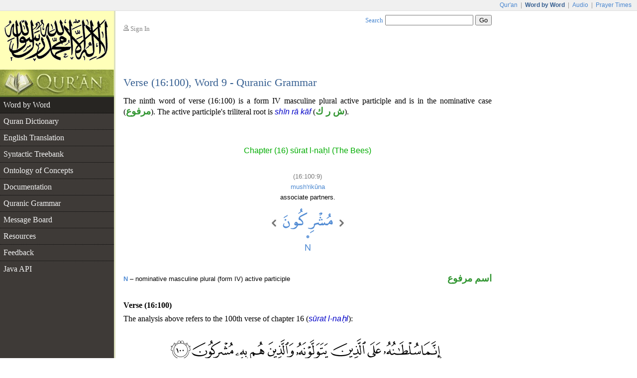

--- FILE ---
content_type: text/html;charset=UTF-8
request_url: https://corpus.quran.com/wordmorphology.jsp?location=(16:100:9)
body_size: 3531
content:


















<!DOCTYPE html PUBLIC "-//W3C//DTD XHTML 1.0 Transitional//EN" "http://www.w3.org/TR/xhtml1/DTD/xhtml1-transitional.dtd">
<html>
<head>
<meta http-equiv="Content-Type" content="text/html;charset=UTF-8" />
<title>The Quranic Arabic Corpus - Word by Word Grammar, Syntax and Morphology of the Holy Quran</title>
<link href="/css/main.css" type="text/css" rel="stylesheet" />
<script type="text/javascript">function search() { var e = document.getElementById("searchTextBox");var url = "/search.jsp?t=3&q=" + encodeURIComponent(e.value);document.location.href = url;}</script>
<script type="text/javascript" src="/javascript/main.js"></script>

	<style type="text/css">
table.detailTable {
	margin-top: 3em;
	width: 100%;
}

table.detailTable td {
	font: 0.833em Arial;
	line-height: 1.6em;
}

table.detailTable td.tokenCell {
	text-align: center;
	padding-bottom: 3em;
}

table.detailTable td.morphologyCell {
	vertical-align: top;
	width: 50%;
	padding-right: 0.5em;
	text-align: left;
}

table.detailTable td.grammarCell {
	text-align: right;
	vertical-align: top;
	width: 50%;
	font-family: "Traditional Arabic", Scheherazade, "Times New Roman";
	color: rgb(50, 150, 50);
	font-size: 1.2em;
	font-weight: bold;
	direction: rtl;
	padding-left: 0.5em;
	line-height: 1em;
}

table.detailTable a.tokenLink img {
	border: 1px solid white;
	padding: 0.5em;
	margin-top: 0.5em;
}

table.detailTable a.tokenLink:hover img {
	border: 1px solid blue;
	background: rgb(234, 245, 255);
}

table.uthmaniTable {
	margin: auto;
}

table.uthmaniTable td.navImage {
	vertical-align: bottom;
	padding-bottom: 54px;
	padding-left: 4px;
	padding-right: 4px;
}
</style>
	<script type="text/javascript" src="/flash/swfobject.js"></script><script type="text/javascript">var player;var playerItem;function createPlayer() {var so = new SWFObject("/flash/player.swf", "player", "350", "46", "9");so.addParam("allowscriptaccess", "always");so.addParam("wmode", "opaque");so.addVariable("repeat", "list");so.addVariable("playlist", "bottom");so.addVariable("skin", "/flash/simple.swf");so.addVariable("backcolor", "FFFFFF");so.addVariable("frontcolor", "000000");so.addVariable("lightcolor", "79D200");so.addVariable("playlistsize", "26");so.write("flashPlayer");}function onPlayerState(obj) {}function onPlayerItem(obj) {playerItem = obj.index;}function playerReady(obj) {player = window.document[obj.id];player.addModelListener("STATE", "onPlayerState");player.addControllerListener("ITEM", "onPlayerItem");var playList = new Array();playList[0] = {file: "http://www.everyayah.com/data/Ghamadi_40kbps/016100.mp3",title: "Verse (16:100)",author: "sūrat l-nahl"};player.sendEvent("LOAD", playList);}window.onload = createPlayer;</script>
	
</head>
<body>
<table border="0" cellpadding="0" cellspacing="0" class="toolbar">
	<tr>
		<td class="toolbarLeft">&nbsp;</td>
		<td class="toolbarRight"><a href="http://www.quran.com">Qur'an</a>
		| <span>Word by Word</span> | <a href="http://www.quranicaudio.com">Audio</a>
		| <a href="http://www.waqt.org">Prayer Times</a></td>
	</tr>
</table>
<table border="0" cellpadding="0" cellspacing="0" class="pageTemplate">
	<tr>
		<td class="logo1" rowspan="2"><a href="/"><img
			src="/images/logo.png" /></a></td>
		<td class="pad" rowspan="2">__</td>
		<td class="userBox"><img src="/images/person2.gif" /> <a href="/login.jsp">Sign In</a></td>
		<td class="searchBox"><a href="/searchhelp.jsp">Search</a> <input
			type="text" size="20" id="searchTextBox"
			onkeypress="if(event.keyCode == 13) { search(); return false; }" />
		<input type="button" value="Go" onclick="search();" /></td>
	</tr>
	<tr>
		<td>&nbsp;</td>
		<td class="leedsLogo"><!--  <a
			href="http://www.comp.leeds.ac.uk/arabic"><img
			src="/images/leeds.png" /></a>--></td>
	</tr>
	<tr>
		<td class="logoPad"><a href="/"><img src="/images/quran.jpeg"></a></td>
		<td class="pad">__</td>
		<td class="title" colspan="2">
		<h2>Verse (16:100), Word 9 - Quranic Grammar</h2>
		</td>
	</tr>
	<tr>
		<td class="menuContainer">
		<table cellpadding="0" cellspacing="0" border="0" class="menu"><tr><td class="level1 selected"><a href="/wordbyword.jsp?chapter=16&verse=100#(16:100:9)">Word by Word</a></td></tr><tr><td class="level1"><a href="/qurandictionary.jsp?q=$rk#(16:100:9)">Quran Dictionary</a></td></tr><tr><td class="level1"><a href="/translation.jsp?chapter=16&verse=100">English Translation</a></td></tr><tr><td class="level1"><a href="/treebank.jsp?chapter=16&verse=100&token=9">Syntactic Treebank</a></td></tr><tr><td class="level1"><a href="/ontology.jsp">Ontology of Concepts</a></td></tr><tr><td class="level1"><a href="/documentation">Documentation</a></td></tr><tr><td class="level1"><a href="/documentation/grammar.jsp">Quranic Grammar</a></td></tr><tr><td class="level1"><a href="/messageboard.jsp">Message Board</a></td></tr><tr><td class="level1"><a href="/publications.jsp">Resources</a></td></tr><tr><td class="level1"><a href="/feedback.jsp">Feedback</a></td></tr><tr><td class="level1 hideBorder"><a href="/java">Java API</a></td></tr></table>
		</td>
		<td class="pad">__</td>
		<td class="contentCell" colspan="2">
		<div class="content">
	<form
		action="/wordmorphology.jsp?location=(16:100:9)"
		method="post">
	<p class="first">The ninth word of verse (16:100) is a form IV masculine plural active participle and is in the nominative case (<span class="at">مرفوع</span>). The active participle's triliteral root is <i class="ab">shīn rā kāf</i> (<span class="at">ش ر ك</span>).</p>
	<table cellpadding="0" cellspacing="0" border="0" class="detailTable">
		<tr>
			<td class="tokenCell" colspan="2">
			<h3 class="chapterName">Chapter (16) sūrat l-naḥl (The Bees)</h3>
			<br />
			<span class="location">(16:100:9)</span><br />
			<a href="qurandictionary.jsp?q=$rk#(16:100:9)">mush'rikūna</a><br />
			associate partners.
			<table class="uthmaniTable" border="0" cellpadding="0"
				cellspacing="0">
				<tr>
					<td class="navImage">
					<a
						href="?location=(16:100:8)"><img
						src="/images/nav-previous.png" /></a> 
					</td>
					<td><a class="tokenLink"
						name="(16:100:9)"
						href="/wordbyword.jsp?chapter=16&verse=100#(16:100:9)"><img
						src="/wordimage?id=35589" /></a></td>
					<td class="navImage">
					<a
						href="?location=(16:101:1)"><img
						src="/images/nav-next.png" /></a> 
					</td>
				</tr>
			</table>
			</td>
		</tr>
		<tr>
			<td class="morphologyCell"><b class="segSky">N</b> &ndash; nominative masculine plural (form IV) active participle</td>
			<td class="grammarCell">اسم مرفوع</td>
		</tr>
	</table>
	<h4 style="margin-top: 2em">Verse (16:100)</h4>
	<p class="first">The analysis above refers to the 100th
	verse of chapter 16 (<i class="ab">sūrat
	l-naḥl</i>):</p>
	 <p class="verseImage"><a href="/wordbyword.jsp?chapter=16&verse=100#(16:100:1)"><img src="http://www.everyayah.com/data/images_png/16_100.png"/></a></p>
	<p style='font-size:0.833em; width: 87%; margin: auto;'><b>Sahih International</b>: <i>His authority is only over those who take him as an ally and those who through him associate others with Allah.</i></p>
	<div id="flashTitle"><a href="/options.jsp?t=3&chapter=16&verse=100&token=9">Quran Recitation by Saad Al-Ghamadi</a></div><div id="flashPlayer"></div>
	<h4>See Also</h4>
	<ul class="also">
		<li><a
			href="/translation.jsp?chapter=16&verse=100">English
		Translations</a></li>
		<li><a href="/documentation/tagset.jsp"/>Part-of-speech Tags</a></li>
		<li><a
			href="/grammar.jsp?chapter=16&verse=100">Arabic
		Grammar</a> - syntactic <i class="ab">i'r&#257;b</i> (<span class="at">إعراب</span>)
		for this verse</li>
		
		
		<li><a href="/search.jsp?q=lem%3Amu%24orik+pos%3An">Concordance</a> - list occurances of this word</li>
		
		
		<li><a href="qurandictionary.jsp?q=$rk#(16:100:9)">Quran Dictionary</a>
		- the root <i class="ab">shīn rā kāf</i></li>
		
		
	</ul>
	<h2 id="commentTitle" style="margin-bottom:1em;">Messages</h2><p class="first" id="postComment"><img src="images/reply.png"/> You can <a href="/login.jsp">sign in</a> to add a message if this information could be improved or requires <a href="/messageboard.jsp">discussion</a>.</p> <div class="navigationPane"><a href="?location=(16:100:8)"><img src="/images/nav-previous.png" /></a> Word <a href="?location=(16:100:1)">1</a> | <a href="?location=(16:100:2)">2</a> | <a href="?location=(16:100:3)">3</a> | <a href="?location=(16:100:4)">4</a> | <a href="?location=(16:100:5)">5</a> | <a href="?location=(16:100:6)">6</a> | <a href="?location=(16:100:7)">7</a> | <a href="?location=(16:100:8)">8</a> | <b>9</b> <a href="?location=(16:101:1)"><img src="/images/nav-next.png" /></a></div>
	</form>
	</div>
		</td>
	</tr>
	<tr>
		<td class="leftfooter">
			<a href="http://www.comp.leeds.ac.uk/arabic">Language Research Group</a><br/>
			<a href="http://www.leeds.ac.uk">University of Leeds</a>
		</td>
		<td class="pad">__</td>
		<td class="footer" colspan="2">
         <p>Copyright &copy; Kais Dukes, 2009-2017. Maintained by the <a href="https://quran.com">quran.com</a> team. This is an open source project.</p>
		<p>The Quranic Arabic Corpus is available under the <a
			href="/license.jsp">GNU public license</a> with <a
			href="/download">terms of use</a>.</p>
		</td>
	</tr>
</table>
<script type="text/javascript">
	var gaJsHost = (("https:" == document.location.protocol) ? "https://ssl."
			: "http://www.");
	document
			.write(unescape("%3Cscript src='"
					+ gaJsHost
					+ "google-analytics.com/ga.js' type='text/javascript'%3E%3C/script%3E"));
</script>
<script type="text/javascript">
	try {
		var pageTracker = _gat._getTracker("UA-84585717-1");
		pageTracker._trackPageview();
	} catch (err) {
	}
</script>
<script defer src="https://static.cloudflareinsights.com/beacon.min.js/vcd15cbe7772f49c399c6a5babf22c1241717689176015" integrity="sha512-ZpsOmlRQV6y907TI0dKBHq9Md29nnaEIPlkf84rnaERnq6zvWvPUqr2ft8M1aS28oN72PdrCzSjY4U6VaAw1EQ==" data-cf-beacon='{"version":"2024.11.0","token":"64a921327e174c6380302b7d747d1458","server_timing":{"name":{"cfCacheStatus":true,"cfEdge":true,"cfExtPri":true,"cfL4":true,"cfOrigin":true,"cfSpeedBrain":true},"location_startswith":null}}' crossorigin="anonymous"></script>
</body>
</html>

